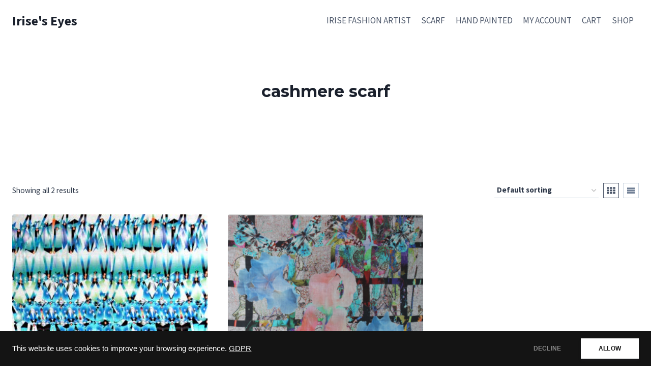

--- FILE ---
content_type: text/css
request_url: https://iridescent-paris.com/wp-content/themes/kadence/assets/css/polylang.min.css?ver=1.1.11
body_size: 229
content:
.widget_polylang ul li a{display:-webkit-flex;display:flex;-webkit-align-items:center;align-items:center}.site-header .widget_polylang ul{margin:0;padding:0;display:-webkit-flex;display:flex;list-style:none}.site-header .widget_polylang ul li{margin-left:0.5em}.site-header .widget_polylang ul li:first-child{margin-left:0}
